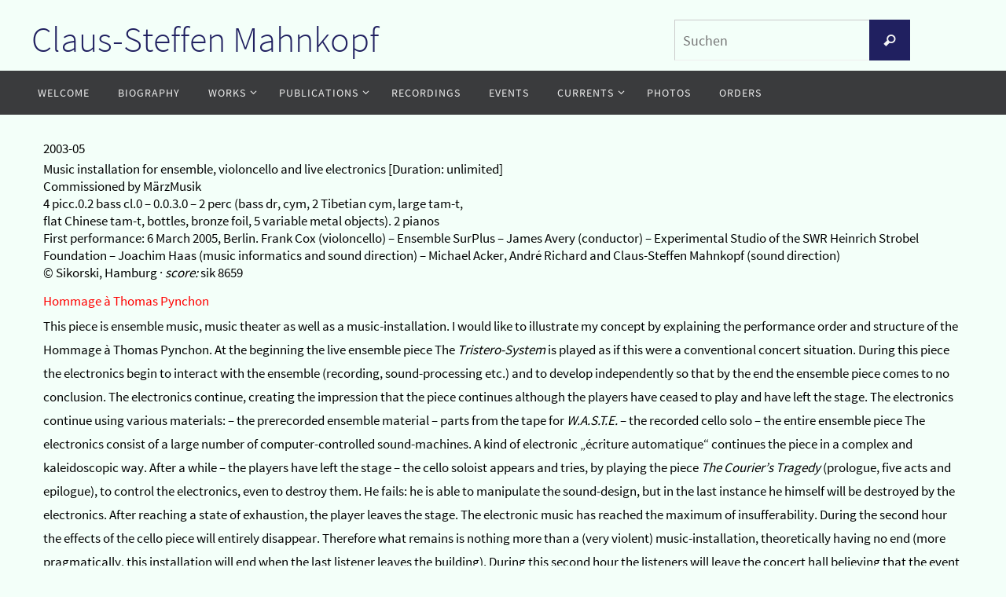

--- FILE ---
content_type: text/html; charset=UTF-8
request_url: http://www.claussteffenmahnkopf.de/work-details/hommage-a-thomas-pynchon/
body_size: 8001
content:
<!DOCTYPE html>
<html lang="de">
<head>
<meta name="viewport" content="width=device-width, user-scalable=no, initial-scale=1.0, minimum-scale=1.0, maximum-scale=1.0">
<meta http-equiv="Content-Type" content="text/html; charset=UTF-8" />
<link rel="profile" href="http://gmpg.org/xfn/11" />
<link rel="pingback" href="http://www.claussteffenmahnkopf.de/xmlrpc.php" />
<link media="all" href="http://www.claussteffenmahnkopf.de/wp-content/cache/autoptimize/css/autoptimize_53481fc233e97a8653e301e4c6dfab46.css" rel="stylesheet"><title>Hommage à Thomas Pynchon &#8211; Claus-Steffen Mahnkopf</title>
<meta name='robots' content='max-image-preview:large' />
<link rel='dns-prefetch' href='//www.claussteffenmahnkopf.de' />
<link rel="alternate" type="application/rss+xml" title="Claus-Steffen Mahnkopf &raquo; Feed" href="http://www.claussteffenmahnkopf.de/feed/" />
<link rel="alternate" type="application/rss+xml" title="Claus-Steffen Mahnkopf &raquo; Kommentar-Feed" href="http://www.claussteffenmahnkopf.de/comments/feed/" />
<script type="text/javascript">
window._wpemojiSettings = {"baseUrl":"https:\/\/s.w.org\/images\/core\/emoji\/14.0.0\/72x72\/","ext":".png","svgUrl":"https:\/\/s.w.org\/images\/core\/emoji\/14.0.0\/svg\/","svgExt":".svg","source":{"concatemoji":"http:\/\/www.claussteffenmahnkopf.de\/wp-includes\/js\/wp-emoji-release.min.js"}};
/*! This file is auto-generated */
!function(i,n){var o,s,e;function c(e){try{var t={supportTests:e,timestamp:(new Date).valueOf()};sessionStorage.setItem(o,JSON.stringify(t))}catch(e){}}function p(e,t,n){e.clearRect(0,0,e.canvas.width,e.canvas.height),e.fillText(t,0,0);var t=new Uint32Array(e.getImageData(0,0,e.canvas.width,e.canvas.height).data),r=(e.clearRect(0,0,e.canvas.width,e.canvas.height),e.fillText(n,0,0),new Uint32Array(e.getImageData(0,0,e.canvas.width,e.canvas.height).data));return t.every(function(e,t){return e===r[t]})}function u(e,t,n){switch(t){case"flag":return n(e,"\ud83c\udff3\ufe0f\u200d\u26a7\ufe0f","\ud83c\udff3\ufe0f\u200b\u26a7\ufe0f")?!1:!n(e,"\ud83c\uddfa\ud83c\uddf3","\ud83c\uddfa\u200b\ud83c\uddf3")&&!n(e,"\ud83c\udff4\udb40\udc67\udb40\udc62\udb40\udc65\udb40\udc6e\udb40\udc67\udb40\udc7f","\ud83c\udff4\u200b\udb40\udc67\u200b\udb40\udc62\u200b\udb40\udc65\u200b\udb40\udc6e\u200b\udb40\udc67\u200b\udb40\udc7f");case"emoji":return!n(e,"\ud83e\udef1\ud83c\udffb\u200d\ud83e\udef2\ud83c\udfff","\ud83e\udef1\ud83c\udffb\u200b\ud83e\udef2\ud83c\udfff")}return!1}function f(e,t,n){var r="undefined"!=typeof WorkerGlobalScope&&self instanceof WorkerGlobalScope?new OffscreenCanvas(300,150):i.createElement("canvas"),a=r.getContext("2d",{willReadFrequently:!0}),o=(a.textBaseline="top",a.font="600 32px Arial",{});return e.forEach(function(e){o[e]=t(a,e,n)}),o}function t(e){var t=i.createElement("script");t.src=e,t.defer=!0,i.head.appendChild(t)}"undefined"!=typeof Promise&&(o="wpEmojiSettingsSupports",s=["flag","emoji"],n.supports={everything:!0,everythingExceptFlag:!0},e=new Promise(function(e){i.addEventListener("DOMContentLoaded",e,{once:!0})}),new Promise(function(t){var n=function(){try{var e=JSON.parse(sessionStorage.getItem(o));if("object"==typeof e&&"number"==typeof e.timestamp&&(new Date).valueOf()<e.timestamp+604800&&"object"==typeof e.supportTests)return e.supportTests}catch(e){}return null}();if(!n){if("undefined"!=typeof Worker&&"undefined"!=typeof OffscreenCanvas&&"undefined"!=typeof URL&&URL.createObjectURL&&"undefined"!=typeof Blob)try{var e="postMessage("+f.toString()+"("+[JSON.stringify(s),u.toString(),p.toString()].join(",")+"));",r=new Blob([e],{type:"text/javascript"}),a=new Worker(URL.createObjectURL(r),{name:"wpTestEmojiSupports"});return void(a.onmessage=function(e){c(n=e.data),a.terminate(),t(n)})}catch(e){}c(n=f(s,u,p))}t(n)}).then(function(e){for(var t in e)n.supports[t]=e[t],n.supports.everything=n.supports.everything&&n.supports[t],"flag"!==t&&(n.supports.everythingExceptFlag=n.supports.everythingExceptFlag&&n.supports[t]);n.supports.everythingExceptFlag=n.supports.everythingExceptFlag&&!n.supports.flag,n.DOMReady=!1,n.readyCallback=function(){n.DOMReady=!0}}).then(function(){return e}).then(function(){var e;n.supports.everything||(n.readyCallback(),(e=n.source||{}).concatemoji?t(e.concatemoji):e.wpemoji&&e.twemoji&&(t(e.twemoji),t(e.wpemoji)))}))}((window,document),window._wpemojiSettings);
</script>

	








<script type='text/javascript' src='http://www.claussteffenmahnkopf.de/wp-includes/js/jquery/jquery.min.js' id='jquery-core-js'></script>

<link rel="https://api.w.org/" href="http://www.claussteffenmahnkopf.de/wp-json/" /><link rel="EditURI" type="application/rsd+xml" title="RSD" href="http://www.claussteffenmahnkopf.de/xmlrpc.php?rsd" />
<meta name="generator" content="WordPress 6.3.7" />
<link rel="canonical" href="http://www.claussteffenmahnkopf.de/work-details/hommage-a-thomas-pynchon/" />
<link rel='shortlink' href='http://www.claussteffenmahnkopf.de/?p=402' />
<link rel="alternate" type="application/json+oembed" href="http://www.claussteffenmahnkopf.de/wp-json/oembed/1.0/embed?url=http%3A%2F%2Fwww.claussteffenmahnkopf.de%2Fwork-details%2Fhommage-a-thomas-pynchon%2F" />
<link rel="alternate" type="text/xml+oembed" href="http://www.claussteffenmahnkopf.de/wp-json/oembed/1.0/embed?url=http%3A%2F%2Fwww.claussteffenmahnkopf.de%2Fwork-details%2Fhommage-a-thomas-pynchon%2F&#038;format=xml" />
<!--[if lt IE 9]>
<script>
document.createElement('header');
document.createElement('nav');
document.createElement('section');
document.createElement('article');
document.createElement('aside');
document.createElement('footer');
</script>
<![endif]-->
</head>
<body class="csm_work-template-default single single-csm_work postid-402 nirvana-image-two caption-simple nirvana-comment-placeholders nirvana-menu-left">

		<a class="skip-link screen-reader-text" href="#main" title="Zum Inhalt springen"> Zum Inhalt springen </a>
	
<div id="wrapper" class="hfeed">
<div id="topbar" ><div id="topbar-inner">  </div></div>

<div id="header-full">
	<header id="header">
		<div id="masthead">
					<div id="branding" role="banner" >
				<div id="header-container"><div class="site-identity"><div id="site-title"><span> <a href="http://www.claussteffenmahnkopf.de/" title="Claus-Steffen Mahnkopf" rel="home">Claus-Steffen Mahnkopf</a> </span></div><div id="site-description" ></div></div></div>						<div id="header-widget-area">
			<ul class="yoyo">
				<li id="search-3" class="widget-container widget_search">
<form role="search" method="get" class="searchform" action="http://www.claussteffenmahnkopf.de/">
	<label>
		<span class="screen-reader-text">Suchen nach:</span>
		<input type="search" class="s" placeholder="Suchen" value="" name="s" />
	</label>
	<button type="submit" class="searchsubmit"><span class="screen-reader-text">Suchen</span><i class="crycon-search"></i></button>
</form>
</li>			</ul>
		</div>
					<div style="clear:both;"></div>
			</div><!-- #branding -->
			<button id="nav-toggle"><span>&nbsp;</span></button>
			<nav id="access" class="jssafe" role="navigation">
					<div class="skip-link screen-reader-text"><a href="#content" title="Zum Inhalt springen">Zum Inhalt springen</a></div>
	<div class="menu"><ul id="prime_nav" class="menu"><li id="menu-item-29" class="menu-item menu-item-type-post_type menu-item-object-page menu-item-home menu-item-29"><a href="http://www.claussteffenmahnkopf.de/"><span>Welcome</span></a></li>
<li id="menu-item-30" class="menu-item menu-item-type-post_type menu-item-object-page menu-item-30"><a href="http://www.claussteffenmahnkopf.de/biography/"><span>Biography</span></a></li>
<li id="menu-item-31" class="menu-item menu-item-type-post_type menu-item-object-page menu-item-has-children menu-item-31"><a href="http://www.claussteffenmahnkopf.de/works/"><span>Works</span></a>
<ul class="sub-menu">
	<li id="menu-item-73" class="menu-item menu-item-type-post_type menu-item-object-page menu-item-73"><a href="http://www.claussteffenmahnkopf.de/works/stage-works/"><span>Stage Works</span></a></li>
	<li id="menu-item-72" class="menu-item menu-item-type-post_type menu-item-object-page menu-item-72"><a href="http://www.claussteffenmahnkopf.de/works/works-for-large-orchestra/"><span>Works for large Orchestra</span></a></li>
	<li id="menu-item-71" class="menu-item menu-item-type-post_type menu-item-object-page menu-item-71"><a href="http://www.claussteffenmahnkopf.de/works/works-for-chamber-orchestra/"><span>Works for Chamber Orchestra</span></a></li>
	<li id="menu-item-70" class="menu-item menu-item-type-post_type menu-item-object-page menu-item-70"><a href="http://www.claussteffenmahnkopf.de/works/ensemble-works/"><span>Ensemble Works</span></a></li>
	<li id="menu-item-69" class="menu-item menu-item-type-post_type menu-item-object-page menu-item-69"><a href="http://www.claussteffenmahnkopf.de/works/chamber-music/"><span>Chamber Music</span></a></li>
	<li id="menu-item-68" class="menu-item menu-item-type-post_type menu-item-object-page menu-item-68"><a href="http://www.claussteffenmahnkopf.de/works/solo-works/"><span>Solo Works</span></a></li>
	<li id="menu-item-67" class="menu-item menu-item-type-post_type menu-item-object-page menu-item-67"><a href="http://www.claussteffenmahnkopf.de/works/vocal-works/"><span>Vocal Works</span></a></li>
	<li id="menu-item-66" class="menu-item menu-item-type-post_type menu-item-object-page menu-item-66"><a href="http://www.claussteffenmahnkopf.de/works/works-with-electronic-media/"><span>Works with electronic Media</span></a></li>
	<li id="menu-item-74" class="menu-item menu-item-type-post_type menu-item-object-page menu-item-74"><a href="http://www.claussteffenmahnkopf.de/works/work-cycles/"><span>Work Cycles</span></a></li>
</ul>
</li>
<li id="menu-item-32" class="menu-item menu-item-type-post_type menu-item-object-page menu-item-has-children menu-item-32"><a href="http://www.claussteffenmahnkopf.de/publications/"><span>Publications</span></a>
<ul class="sub-menu">
	<li id="menu-item-86" class="menu-item menu-item-type-post_type menu-item-object-page menu-item-86"><a href="http://www.claussteffenmahnkopf.de/publications/books/"><span>Books</span></a></li>
	<li id="menu-item-85" class="menu-item menu-item-type-post_type menu-item-object-page menu-item-85"><a href="http://www.claussteffenmahnkopf.de/publications/articles/"><span>Articles</span></a></li>
	<li id="menu-item-84" class="menu-item menu-item-type-post_type menu-item-object-page menu-item-84"><a href="http://www.claussteffenmahnkopf.de/publications/conversations/"><span>Conversations</span></a></li>
	<li id="menu-item-83" class="menu-item menu-item-type-post_type menu-item-object-page menu-item-83"><a href="http://www.claussteffenmahnkopf.de/publications/about-claus-steffen-mahnkopf/"><span>About Claus-Steffen Mahnkopf</span></a></li>
</ul>
</li>
<li id="menu-item-33" class="menu-item menu-item-type-post_type menu-item-object-page menu-item-33"><a href="http://www.claussteffenmahnkopf.de/recordings/"><span>Recordings</span></a></li>
<li id="menu-item-34" class="menu-item menu-item-type-post_type menu-item-object-page menu-item-34"><a href="http://www.claussteffenmahnkopf.de/events/"><span>Events</span></a></li>
<li id="menu-item-35" class="menu-item menu-item-type-post_type menu-item-object-page menu-item-has-children menu-item-35"><a href="http://www.claussteffenmahnkopf.de/currents/"><span>Currents</span></a>
<ul class="sub-menu">
	<li id="menu-item-143" class="menu-item menu-item-type-post_type menu-item-object-page menu-item-143"><a href="http://www.claussteffenmahnkopf.de/currents/works/"><span>Works</span></a></li>
	<li id="menu-item-142" class="menu-item menu-item-type-post_type menu-item-object-page menu-item-142"><a href="http://www.claussteffenmahnkopf.de/currents/publications/"><span>Publications</span></a></li>
</ul>
</li>
<li id="menu-item-36" class="menu-item menu-item-type-post_type menu-item-object-page menu-item-36"><a href="http://www.claussteffenmahnkopf.de/photos/"><span>Photos</span></a></li>
<li id="menu-item-37" class="menu-item menu-item-type-post_type menu-item-object-page menu-item-37"><a href="http://www.claussteffenmahnkopf.de/orders/"><span>Orders</span></a></li>
</ul></div>			</nav><!-- #access -->


		</div><!-- #masthead -->
	</header><!-- #header -->
</div><!-- #header-full -->

<div style="clear:both;height:0;"> </div>
<div id="breadcrumbs"><div id="breadcrumbs-box"><a href="http://www.claussteffenmahnkopf.de"><i class="crycon-homebread"></i><span class="screen-reader-text">Home</span></a><i class="crycon-angle-right"></i> <a href="http://www.claussteffenmahnkopf.de/work-details/">Work</a> <i class="crycon-angle-right"></i> <span class="current">Hommage à Thomas Pynchon</span></div></div><div id="main">
		<div id="toTop"><i class="crycon-back2top"></i> </div>	<div  id="forbottom" >
		
		<div style="clear:both;"> </div>

<section id="container" class="one-column">
    <div id="content" role="main">
				
		
            <div id="post-402" class="post-402 csm_work type-csm_work status-publish hentry">
                <h1 class="entry-title" style="display: none;">Hommage à Thomas Pynchon</h1>
				
                <div class="entry-content">
					<div>
<div class="csm-year">
<span class="csm-year">2003-05</span></div>
<div class="csm-details"><p>Music installation for ensemble, violoncello and live electronics [Duration: unlimited]</p>
<p>Commissioned by MärzMusik</p>
<p>4 picc.0.2 bass cl.0 – 0.0.3.0 – 2 perc (bass dr, cym, 2 Tibetian cym, large tam-t,</p>
<p>flat Chinese tam-t, bottles, bronze foil, 5 variable metal objects). 2 pianos</p>
<p>First performance: 6 March 2005, Berlin. Frank Cox (violoncello) – Ensemble SurPlus – James Avery (conductor) – Experimental Studio of the SWR Heinrich Strobel Foundation – Joachim Haas (music informatics and sound direction) – Michael Acker, André Richard and Claus-Steffen Mahnkopf (sound direction)</p>
<p>© Sikorski, Hamburg · <em>score: </em>sik 8659</p></div>
<div class="csm-content"><p><span style="color: #ff0000;">Hommage à Thomas Pynchon</span></p>
<p>This piece is ensemble music, music theater as well as a music-installation. I would like to illustrate my concept by explaining the performance order and structure of the Hommage à Thomas Pynchon. At the beginning the live ensemble piece The <em>Tristero-System</em> is played as if this were a conventional concert situation. During this piece the electronics begin to interact with the ensemble (recording, sound-processing etc.) and to develop independently so that by the end the ensemble piece comes to no conclusion. The electronics continue, creating the impression that the piece continues although the players have ceased to play and have left the stage. The electronics continue using various materials: &#8211; the prerecorded ensemble material &#8211; parts from the tape for <em>W.A.S.T.E.</em> &#8211; the recorded cello solo &#8211; the entire ensemble piece The electronics consist of a large number of computer-controlled sound-machines. A kind of electronic &#8222;écriture automatique&#8220; continues the piece in a complex and kaleidoscopic way. After a while &#8211; the players have left the stage &#8211; the cello soloist appears and tries, by playing the piece <em>The Courier&#8217;s Tragedy</em> (prologue, five acts and epilogue), to control the electronics, even to destroy them. He fails: he is able to manipulate the sound-design, but in the last instance he himself will be destroyed by the electronics. After reaching a state of exhaustion, the player leaves the stage. The electronic music has reached the maximum of insufferability. During the second hour the effects of the cello piece will entirely disappear. Therefore what remains is nothing more than a (very violent) music-installation, theoretically having no end (more pragmatically, this installation will end when the last listener leaves the building). During this second hour the listeners will leave the concert hall believing that the event is over. In the foyer they perceive that the entire house (the theater) is filled with music coming from numerous loudspeakers, similar to that in the concert hall but with deconstructive effects of territorialization and deterritorialization. They are therefore urged to explore the total area or to leave it when they want. It is necessary that the listener/visitor has no way to reenter the building through the normal entrances and exits. When, after having decided to leave the event, he enters the last anteroom and hears the tape piece <em>D.E.A.T.H.</em> (also being repeated endlessly) which will be an unexpected surprise. Here, too, he will have to decide how long he wants to remain. For those who intend to come back, it will be possible to use a back door &#8211; the parcours can then begin again.</p>
<p>(Claus-Steffen Mahnkopf)</p>
</div>
<div class="csm-audio">
<p><span style="color: #ff0000;">Hommage à Thomas Pynchon</span></p>
<p>Frank Cox (violoncello) – Ensemble SurPlus – James Avery (conductor) – Experimental Studio of the SWR Heinrich Strobel Foundation – Joachim Haas (music informatics and sound direction) – Michael Acker, André Richard and Claus-Steffen Mahnkopf (sound direction)</p>
<div class="csm-mp3"><!--[if lt IE 9]><script>document.createElement('audio');</script><![endif]-->
<audio class="wp-audio-shortcode" id="audio-402-1" preload="none" style="width: 100%;" controls="controls"><source type="audio/mpeg" src="http://www.claussteffenmahnkopf.de/wp-content/uploads/2020/04/Mahnkopf-Hommage-Thomas-Pynchon.mp3?_=1" /><a href="http://www.claussteffenmahnkopf.de/wp-content/uploads/2020/04/Mahnkopf-Hommage-Thomas-Pynchon.mp3">http://www.claussteffenmahnkopf.de/wp-content/uploads/2020/04/Mahnkopf-Hommage-Thomas-Pynchon.mp3</a></audio></div>
</div>
</div>
                </div><!-- .entry-content -->

            </div><!-- #post-## -->
		
				
		    </div><!-- #content -->
	</section><!-- #container -->

	<div style="clear:both;"></div>
	</div> <!-- #forbottom -->

	<footer id="footer" role="contentinfo">
		<div id="colophon">
		
			
			
		</div><!-- #colophon -->

		<div id="footer2">
		
			<div id="footer2-inside">
			<nav class="footermenu"><ul id="menu-metas" class="menu"><li id="menu-item-92" class="menu-item menu-item-type-post_type menu-item-object-page menu-item-92"><a href="http://www.claussteffenmahnkopf.de/contact/">Contact</a></li>
<li id="menu-item-93" class="menu-item menu-item-type-post_type menu-item-object-page menu-item-93"><a href="http://www.claussteffenmahnkopf.de/imprint/">Imprint</a></li>
<li id="menu-item-94" class="menu-item menu-item-type-post_type menu-item-object-page menu-item-privacy-policy menu-item-94"><a rel="privacy-policy" href="http://www.claussteffenmahnkopf.de/datenschutzerklaerung/">Privacy Policy</a></li>
</ul></nav>	<em style="display:table;margin:0 auto;float:none;text-align:center;padding:7px 0;font-size:13px;">
	Powered by <a target="_blank" href="http://www.cryoutcreations.eu" title="Nirvana Theme by Cryout Creations">Nirvana</a> &amp;
	<a target="_blank" href="http://wordpress.org/" title="Semantic Personal Publishing Platform">  WordPress.</a></em>
				</div> <!-- #footer2-inside -->
			
		</div><!-- #footer2 -->

	</footer><!-- #footer -->

	</div><!-- #main -->
</div><!-- #wrapper -->



<script type='text/javascript' id='nirvana-frontend-js-extra'>
/* <![CDATA[ */
var nirvana_settings = {"mobile":"1","fitvids":"1","contentwidth":"900"};
/* ]]> */
</script>


<script id="mediaelement-core-js-before" type="text/javascript">
var mejsL10n = {"language":"de","strings":{"mejs.download-file":"Datei herunterladen","mejs.install-flash":"Du verwendest einen Browser, der nicht den Flash-Player aktiviert oder installiert hat. Bitte aktiviere dein Flash-Player-Plugin oder lade die neueste Version von https:\/\/get.adobe.com\/flashplayer\/ herunter","mejs.fullscreen":"Vollbild","mejs.play":"Wiedergeben","mejs.pause":"Pausieren","mejs.time-slider":"Zeit-Schieberegler","mejs.time-help-text":"Benutze die Pfeiltasten Links\/Rechts, um 1\u00a0Sekunde vor- oder zur\u00fcckzuspringen. Mit den Pfeiltasten Hoch\/Runter kannst du um 10\u00a0Sekunden vor- oder zur\u00fcckspringen.","mejs.live-broadcast":"Live-\u00dcbertragung","mejs.volume-help-text":"Pfeiltasten Hoch\/Runter benutzen, um die Lautst\u00e4rke zu regeln.","mejs.unmute":"Lautschalten","mejs.mute":"Stummschalten","mejs.volume-slider":"Lautst\u00e4rkeregler","mejs.video-player":"Video-Player","mejs.audio-player":"Audio-Player","mejs.captions-subtitles":"Untertitel","mejs.captions-chapters":"Kapitel","mejs.none":"Keine","mejs.afrikaans":"Afrikaans","mejs.albanian":"Albanisch","mejs.arabic":"Arabisch","mejs.belarusian":"Wei\u00dfrussisch","mejs.bulgarian":"Bulgarisch","mejs.catalan":"Katalanisch","mejs.chinese":"Chinesisch","mejs.chinese-simplified":"Chinesisch (vereinfacht)","mejs.chinese-traditional":"Chinesisch (traditionell)","mejs.croatian":"Kroatisch","mejs.czech":"Tschechisch","mejs.danish":"D\u00e4nisch","mejs.dutch":"Niederl\u00e4ndisch","mejs.english":"Englisch","mejs.estonian":"Estnisch","mejs.filipino":"Filipino","mejs.finnish":"Finnisch","mejs.french":"Franz\u00f6sisch","mejs.galician":"Galicisch","mejs.german":"Deutsch","mejs.greek":"Griechisch","mejs.haitian-creole":"Haitianisch-Kreolisch","mejs.hebrew":"Hebr\u00e4isch","mejs.hindi":"Hindi","mejs.hungarian":"Ungarisch","mejs.icelandic":"Isl\u00e4ndisch","mejs.indonesian":"Indonesisch","mejs.irish":"Irisch","mejs.italian":"Italienisch","mejs.japanese":"Japanisch","mejs.korean":"Koreanisch","mejs.latvian":"Lettisch","mejs.lithuanian":"Litauisch","mejs.macedonian":"Mazedonisch","mejs.malay":"Malaiisch","mejs.maltese":"Maltesisch","mejs.norwegian":"Norwegisch","mejs.persian":"Persisch","mejs.polish":"Polnisch","mejs.portuguese":"Portugiesisch","mejs.romanian":"Rum\u00e4nisch","mejs.russian":"Russisch","mejs.serbian":"Serbisch","mejs.slovak":"Slowakisch","mejs.slovenian":"Slowenisch","mejs.spanish":"Spanisch","mejs.swahili":"Suaheli","mejs.swedish":"Schwedisch","mejs.tagalog":"Tagalog","mejs.thai":"Thai","mejs.turkish":"T\u00fcrkisch","mejs.ukrainian":"Ukrainisch","mejs.vietnamese":"Vietnamesisch","mejs.welsh":"Walisisch","mejs.yiddish":"Jiddisch"}};
</script>


<script type='text/javascript' id='mediaelement-js-extra'>
/* <![CDATA[ */
var _wpmejsSettings = {"pluginPath":"\/wp-includes\/js\/mediaelement\/","classPrefix":"mejs-","stretching":"responsive","audioShortcodeLibrary":"mediaelement","videoShortcodeLibrary":"mediaelement"};
/* ]]> */
</script>


<script defer src="http://www.claussteffenmahnkopf.de/wp-content/cache/autoptimize/js/autoptimize_5e4937bfc5190e154e8a99248962db9f.js"></script></body>
</html>
